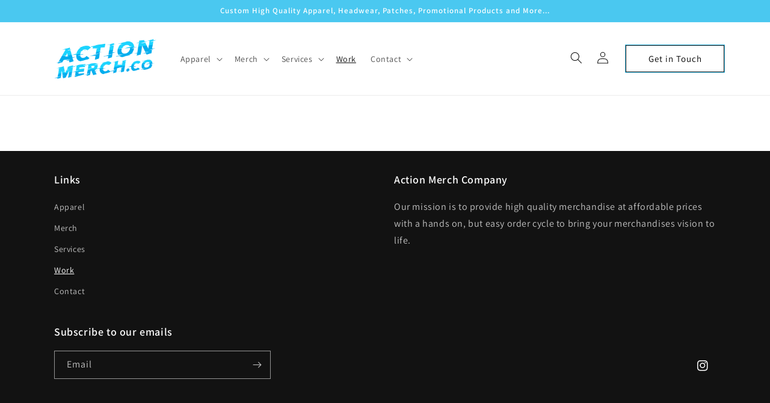

--- FILE ---
content_type: text/css
request_url: https://actionmerch.co/cdn/shop/t/1/assets/hide-filters.css?v=96398190292295009431665889780
body_size: 79
content:
.Almond,.Apple,.BlackBlack,.CaronlinaBlue,.Fuchsia,.HeatherBlack,.HeatherBlackBlack,.HeatherGreyBlack,.HeatherRedScarletBlack,.HeatherRoyalBlack,.HotPink,.Hunter,.Ivory,.LeadGreyBlack,.Licorice,.Lime,.NavyBlue,.NeonBlue,.NeonOrange,.PopRaspberry,.RichRedBlack,.RoyalBlue,.StormGray,.Tangerine,.TrueNavyBlack,.TrueRoyalBlack,.VegasGold,.AdmiralBlue,.Aqua,.ArmyHeather,.Ash,.Asphalt,.BabyBlue,.BlackCamo,.Bone,.BurntOrange,.CandyPink,.CarbonHeather,.ClassicNavy,.ClassicNavyHeather,.Coal,.Coral,.DarkGreyHeahter,.DustyPink,.DustyRose,.ForestCamo,.Graphite,.GunmetalHeather,.HarvestGold,.HeatherMauve,.HeatherNavy,.LavederBlue,.LightGrey,.LightPink,.MidnightNavy,.Military,.MistyBlue,.Mustard,.NeonPink,.NewNavy,.Orchid,.PetrolBlue,.Poppy,.Port,.Sandstone,.TeamPurple,.TrueRoyal,.AntiqueGold,.AthleticKelly,.AthleticHeather,.AppleRed,.AquaticBlue,.Atlantic,.Autumn,.BananaCream,.Berry,.Black,.BlueTieDye,.BrickHeather,.BrightRed,.Buttercream,.Cantaloupe,.CanvasRed,.CarolinaHeather,.Cassis,.CharcoalGrey,.CharcoalHeather,.CharityPink,.Chestnut,.Citron,.ClassicOrange,.Clover,.CocoaBrown,.CoolBlue,.CoolMint,.Cream,.Currant,.DarkChocolate,.DarkHeatherGrey,.DarkLavender,.DarkOlive,.DarkPurple,.DeepOrange,.DeepRoyal,.DeepTeal,.DeepVoilet,.DesertPink,.DustyBlue,.Evergreen,.FadedPink,.FieryRed,.ForestGreen,.Fuchia,.HeatherDenim,.HeatherGraphite,.HeatherRed,.HeatherRoyal,.Indigo,.KellyGreen,.Mauve,.MidnightNavy .MilitaryGreen,.Mint,.NeoMint,.Olive,.Peach,.Sage,.Sand,.Slate,.Terracotta,.VintageWhite{display:none!important}
/*# sourceMappingURL=/cdn/shop/t/1/assets/hide-filters.css.map?v=96398190292295009431665889780 */
